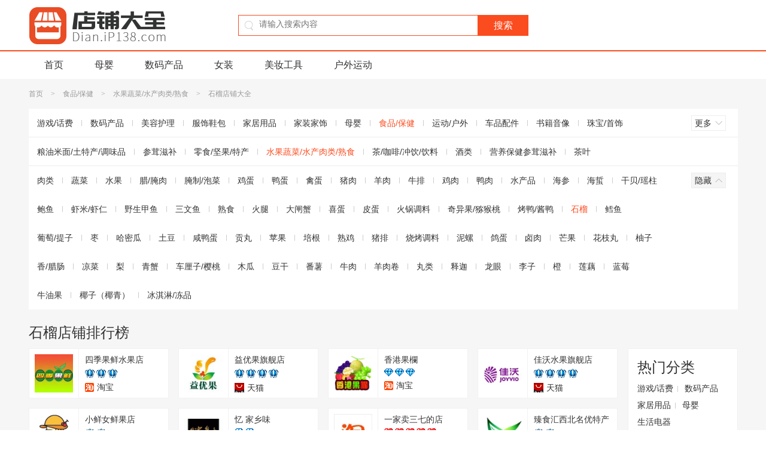

--- FILE ---
content_type: text/html; charset=UTF-8
request_url: http://dian.ip138.com/2045/4.html
body_size: 5331
content:
<!DOCTYPE html>
<html>
<head>
<meta charset="utf-8">
<meta http-equiv="Content-Type" content="text/html; charset=utf-8">
<meta http-equiv="X-UA-Compatible" content="IE=edge,chrome=1">
<meta name="renderer" content="webkit">
<meta name="viewport" content="width=device-width, initial-scale=1.0, minimum-scale=1.0, maximum-scale=1.0, user-scalable=no">
<link rel="dns-prefetch" href="">
<title>石榴店铺排行榜 淘宝石榴皇冠店铺销量排行榜 石榴店铺大全</title>
<meta name="keywords" content="石榴店铺排行榜,淘宝石榴销量排行榜,石榴店铺大全">
<meta name="description" content="石榴店铺大全，石榴店铺销量排行榜， 推荐各种优质的淘宝石榴皇冠店铺，为您购物提供参考。">
<link rel="shortcut icon" href="/favicon.ico">
<link href="/style/dist/public/common.css?v=201708251739" rel="stylesheet" type="text/css">
<link href="/style/dist/index/list.css?v=201708251739" rel="stylesheet" type="text/css">
<script type="text/javascript">
document.getElementsByTagName("html")[0].className = (document.documentElement.clientWidth || document.body.clientWidth) < 1200 ? 'w960' : '';
var _data = {
redirectUrl: '/jump/'
};
</script>
</head>
<body>
<div class="wrapper">
<div class="header">
<div class="header-main">
<div class="inner">
<div class="logo">
<a href="/"><img src="/image/public/logo.gif" alt="店铺大全"></a>
</div>
<div class="search">
<form action="/search/" method="GET" id="headSearchForm">
<div class="form">
<div class="search-icon"></div>
<input id="headTxtSearch" class="search-input" type="text" name="keyword" value="" autocomplete="off" placeholder="请输入搜索内容">
</div>
<input class="search-btn" type="submit" value="搜索">
</form>
</div>
</div>
</div>
<div class="header-nav">
<div class="inner">
<ul>
<li><a href="/">首页</a></li>
<li><a href="/7/">母婴</a></li>
<li><a href="/2/">数码产品</a></li>
<li><a href="/19/">女装</a></li>
<li><a href="/53/">美妆工具</a></li>
<li><a href="/69/">户外运动</a></li>
</ul>
</div>
</div>
<div class="mod-goback">
<a href="javascript:;" rel="nofollow">
<img src="/image//public/goback.gif" alt="返回顶部" width="50" height="50">
</a>
</div>
</div><div class="container">
<div class="inner">
<div class="mod-crumbs">
<div class="crumbs-inner">
<a href="/">首页</a>        <span class="symbol">&gt;</span>                <a href="/8/">食品/保健</a>        <span class="symbol">&gt;</span>                <a href="/52/">水果蔬菜/水产肉类/熟食</a>        <span class="symbol">&gt;</span>                <span>石榴店铺大全</span>                    </div>
</div>
<div class="mod-nav">
<div class="nav close">
<ul>
<li><a href="/1/">游戏/话费</a></li>
<li><a href="/2/">数码产品</a></li>
<li><a href="/3/">美容护理</a></li>
<li><a href="/4/">服饰鞋包</a></li>
<li><a href="/5/">家居用品</a></li>
<li><a href="/6/">家装家饰</a></li>
<li><a href="/7/">母婴</a></li>
<li><a href="/8/" class="active">食品/保健</a></li>
<li><a href="/9/">运动/户外</a></li>
<li><a href="/10/">车品配件</a></li>
<li><a href="/11/">书籍音像</a></li>
<li><a href="/12/">珠宝/首饰</a></li>
<li><a href="/13/">玩乐/收藏</a></li>
<li><a href="/14/">生活服务</a></li>
<li><a href="/15/">淘宝农资</a></li>
<li><a href="/16/">其他行业	</a></li>
</ul>
<div class="handle">
<a href="javascript:;" class="j-more more">
<span class="txt">更多</span>
<i class="arrow">
<i></i>
<em></em>
</i>
</a>
</div>
</div>
<div class="nav close">
<ul>
<li><a href="/41/">粮油米面/土特产/调味品</a></li>
<li><a href="/48/">参茸滋补</a></li>
<li><a href="/49/">零食/坚果/特产</a></li>
<li><a href="/52/" class="active">水果蔬菜/水产肉类/熟食</a></li>
<li><a href="/98/">茶/咖啡/冲饮/饮料</a></li>
<li><a href="/99/">酒类</a></li>
<li><a href="/117/">营养保健参茸滋补</a></li>
<li><a href="/125/">茶叶</a></li>
</ul>
<div class="handle">
<a href="javascript:;" class="j-more more">
<span class="txt">更多</span>
<i class="arrow">
<i></i>
<em></em>
</i>
</a>
</div>
</div>
<div class="nav close">
<ul>
<li><a href="/343/">肉类</a></li>
<li><a href="/392/">蔬菜</a></li>
<li><a href="/579/">水果</a></li>
<li><a href="/580/">腊/腌肉</a></li>
<li><a href="/870/">腌制/泡菜</a></li>
<li><a href="/871/">鸡蛋</a></li>
<li><a href="/872/">鸭蛋</a></li>
<li><a href="/873/">禽蛋</a></li>
<li><a href="/874/">猪肉</a></li>
<li><a href="/875/">羊肉</a></li>
<li><a href="/876/">牛排</a></li>
<li><a href="/877/">鸡肉</a></li>
<li><a href="/878/">鸭肉</a></li>
<li><a href="/889/">水产品</a></li>
<li><a href="/890/">海参</a></li>
<li><a href="/891/">海蜇</a></li>
<li><a href="/892/">干贝/瑶柱</a></li>
<li><a href="/893/">鲍鱼</a></li>
<li><a href="/894/">虾米/虾仁</a></li>
<li><a href="/895/">野生甲鱼</a></li>
<li><a href="/896/">三文鱼</a></li>
<li><a href="/903/">熟食</a></li>
<li><a href="/904/">火腿</a></li>
<li><a href="/1604/">大闸蟹</a></li>
<li><a href="/1758/">喜蛋</a></li>
<li><a href="/1759/">皮蛋</a></li>
<li><a href="/2036/">火锅调料</a></li>
<li><a href="/2039/">奇异果/猕猴桃</a></li>
<li><a href="/2040/">烤鸭/酱鸭</a></li>
<li><a href="/2045/"class="active">石榴</a></li>
<li><a href="/2046/">鳕鱼</a></li>
<li><a href="/2047/">葡萄/提子</a></li>
<li><a href="/2048/">枣</a></li>
<li><a href="/2049/">哈密瓜</a></li>
<li><a href="/2050/">土豆</a></li>
<li><a href="/2051/">咸鸭蛋</a></li>
<li><a href="/2052/">贡丸</a></li>
<li><a href="/2054/">苹果</a></li>
<li><a href="/2056/">培根</a></li>
<li><a href="/2057/">熟鸡</a></li>
<li><a href="/2058/">猪排</a></li>
<li><a href="/2059/">烧烤调料</a></li>
<li><a href="/2060/">泥螺</a></li>
<li><a href="/2064/">鸽蛋</a></li>
<li><a href="/2065/">卤肉</a></li>
<li><a href="/2067/">芒果</a></li>
<li><a href="/2068/">花枝丸</a></li>
<li><a href="/2070/">柚子</a></li>
<li><a href="/2071/">香/腊肠</a></li>
<li><a href="/2072/">凉菜</a></li>
<li><a href="/2073/">梨</a></li>
<li><a href="/2074/">青蟹</a></li>
<li><a href="/2077/">车厘子/樱桃</a></li>
<li><a href="/2078/">木瓜</a></li>
<li><a href="/2079/">豆干</a></li>
<li><a href="/2081/">番薯</a></li>
<li><a href="/2082/">牛肉</a></li>
<li><a href="/2084/">羊肉卷</a></li>
<li><a href="/2085/">丸类</a></li>
<li><a href="/2178/">释迦</a></li>
<li><a href="/2181/">龙眼</a></li>
<li><a href="/2182/">李子</a></li>
<li><a href="/2185/">橙</a></li>
<li><a href="/2201/">莲藕</a></li>
<li><a href="/2204/">蓝莓</a></li>
<li><a href="/2205/">牛油果</a></li>
<li><a href="/2886/">椰子（椰青）</a></li>
<li><a href="/2901/">冰淇淋/冻品</a></li>
</ul>
<div class="handle">
<a href="javascript:;" class="j-more more">
<span class="txt">更多</span>
<i class="arrow">
<i></i>
<em></em>
</i>
</a>
</div>
</div>
</div>
<div class="mod-list">
<h1>石榴店铺排行榜</h1>
<div class="list">
<ul>
<li class="J_link" data-sellerid="1940849947" data-shopid="108202977" data-userType="0">
<div class="left">
<img src="/image/public/dian.png" alt="四季果鲜水果店" data-original="//g-search1.alicdn.com/img/bao/uploaded/i4//2b/c5/T19faGFCtXXXartXjX.gif_80x80.jpg">
</div>
<div class="right">
<p class="name">四季果鲜水果店</p>
<p class="score">
<span class="crown level_3"></span>
<span class="crown level_3"></span>
<span class="crown level_3"></span>
</p>
<p class="activity">
<span class="type">
<i class="taobao"></i>淘宝                                </span>
</p>
</div>
</li>
<li class="J_link" data-sellerid="1856902451" data-shopid="107242921" data-userType="1">
<div class="left">
<img src="/image/public/dian.png" alt="益优果旗舰店" data-original="//g-search1.alicdn.com/img/bao/uploaded/i4//37/04/TB1I_XgGXXXXXa1XFXXSutbFXXX.jpg_80x80.jpg">
</div>
<div class="right">
<p class="name">益优果旗舰店</p>
<p class="score">
<span class="crown level_3"></span>
<span class="crown level_3"></span>
<span class="crown level_3"></span>
<span class="crown level_3"></span>
</p>
<p class="activity">
<span class="type">
<i class="tmall"></i>天猫                                </span>
</p>
</div>
</li>
<li class="J_link" data-sellerid="1670244184" data-shopid="131263091" data-userType="0">
<div class="left">
<img src="/image/public/dian.png" alt="香港果欄" data-original="//g-search1.alicdn.com/img/bao/uploaded/i4//53/ac/TB1QfnWLpXXXXakXVXXSutbFXXX.jpg">
</div>
<div class="right">
<p class="name">香港果欄</p>
<p class="score">
<span class="crown level_2"></span>
<span class="crown level_2"></span>
<span class="crown level_2"></span>
</p>
<p class="activity">
<span class="type">
<i class="taobao"></i>淘宝                                </span>
</p>
</div>
</li>
<li class="J_link" data-sellerid="2041474543" data-shopid="109763338" data-userType="1">
<div class="left">
<img src="/image/public/dian.png" alt="佳沃水果旗舰店" data-original="//g-search1.alicdn.com/img/bao/uploaded/i4//8a/81/T1eJVQFHVaXXartXjX.gif_80x80.jpg">
</div>
<div class="right">
<p class="name">佳沃水果旗舰店</p>
<p class="score">
<span class="crown level_3"></span>
<span class="crown level_3"></span>
<span class="crown level_3"></span>
<span class="crown level_3"></span>
</p>
<p class="activity">
<span class="type">
<i class="tmall"></i>天猫                                </span>
</p>
</div>
</li>
<li class="J_link" data-sellerid="125969458" data-shopid="64913124" data-userType="0">
<div class="left">
<img src="/image/public/dian.png" alt="小鲜女鲜果店" data-original="//g-search1.alicdn.com/img/bao/uploaded/i4//ce/50/TB1nO2WJFXXXXbaXFXXwu0bFXXX.png_80x80.jpg">
</div>
<div class="right">
<p class="name">小鲜女鲜果店</p>
<p class="score">
<span class="crown level_3"></span>
<span class="crown level_3"></span>
</p>
<p class="activity">
<span class="type">
<i class="taobao"></i>淘宝                                </span>
</p>
</div>
</li>
<li class="J_link" data-sellerid="2411075284" data-shopid="116438151" data-userType="0">
<div class="left">
<img src="/image/public/dian.png" alt="忆  家乡味" data-original="//g-search1.alicdn.com/img/bao/uploaded/i4/0b/7e/TB1o6uBHXXXXXXbaXXXtKXbFXXX.gif_70x70.jpg">
</div>
<div class="right">
<p class="name">忆  家乡味</p>
<p class="score">
<span class="crown level_2"></span>
<span class="crown level_2"></span>
</p>
<p class="activity">
<span class="type">
<i class="taobao"></i>淘宝                                </span>
</p>
</div>
</li>
<li class="J_link" data-sellerid="908444899" data-shopid="103898709" data-userType="0">
<div class="left">
<img src="/image/public/dian.png" alt="一家卖三七的店" data-original="//img.alicdn.com/tps/i2/T1jGS6Xl8aXXXXXXXX-70-70.gif">
</div>
<div class="right">
<p class="name">一家卖三七的店</p>
<p class="score">
<span class="crown level_1"></span>
<span class="crown level_1"></span>
<span class="crown level_1"></span>
<span class="crown level_1"></span>
<span class="crown level_1"></span>
</p>
<p class="activity">
<span class="type">
<i class="taobao"></i>淘宝                                </span>
</p>
</div>
</li>
<li class="J_link" data-sellerid="1934056852" data-shopid="108101983" data-userType="0">
<div class="left">
<img src="/image/public/dian.png" alt="臻食汇西北名优特产" data-original="//g-search1.alicdn.com/img/bao/uploaded/i4//44/3d/TB1gV3UKpXXXXXiXpXXwu0bFXXX.png_80x80.jpg">
</div>
<div class="right">
<p class="name">臻食汇西北名优特产</p>
<p class="score">
<span class="crown level_3"></span>
<span class="crown level_3"></span>
</p>
<p class="activity">
<span class="type">
<i class="taobao"></i>淘宝                                </span>
</p>
</div>
</li>
<li class="J_link" data-sellerid="73746073" data-shopid="61504022" data-userType="0">
<div class="left">
<img src="/image/public/dian.png" alt="水果 公主三亚水果" data-original="//g-search1.alicdn.com/img/bao/uploaded/i4//3a/3c/TB18wGcIVXXXXbTXVXXSutbFXXX.jpg_80x80.jpg">
</div>
<div class="right">
<p class="name">水果 公主三亚水果</p>
<p class="score">
<span class="crown level_3"></span>
<span class="crown level_3"></span>
<span class="crown level_3"></span>
<span class="crown level_3"></span>
</p>
<p class="activity">
<span class="type">
<i class="taobao"></i>淘宝                                </span>
</p>
</div>
</li>
<li class="J_link" data-sellerid="2095846541" data-shopid="115506570" data-userType="0">
<div class="left">
<img src="/image/public/dian.png" alt="傣之味320" data-original="//g-search1.alicdn.com/img/bao/uploaded/i4//b2/3f/TB1F7rnGVXXXXcDXXXXSutbFXXX.jpg">
</div>
<div class="right">
<p class="name">傣之味320</p>
<p class="score">
<span class="crown level_2"></span>
<span class="crown level_2"></span>
<span class="crown level_2"></span>
</p>
<p class="activity">
<span class="type">
<i class="taobao"></i>淘宝                                </span>
</p>
</div>
</li>
<li class="J_link" data-sellerid="908728188" data-shopid="113768903" data-userType="0">
<div class="left">
<img src="/image/public/dian.png" alt="云农鲜果" data-original="">
</div>
<div class="right">
<p class="name">云农鲜果</p>
<p class="score">
<span class="crown level_1"></span>
<span class="crown level_1"></span>
<span class="crown level_1"></span>
<span class="crown level_1"></span>
</p>
<p class="activity">
<span class="type">
<i class="taobao"></i>淘宝                                </span>
</p>
</div>
</li>
<li class="J_link" data-sellerid="89368220" data-shopid="35599826" data-userType="0">
<div class="left">
<img src="/image/public/dian.png" alt="鲜果盒子体验店" data-original="//g-search1.alicdn.com/img/bao/uploaded/i4//ed/28/TB1.N48KFXXXXa5XVXXwu0bFXXX.png">
</div>
<div class="right">
<p class="name">鲜果盒子体验店</p>
<p class="score">
<span class="crown level_2"></span>
<span class="crown level_2"></span>
</p>
<p class="activity">
<span class="type">
<i class="taobao"></i>淘宝                                </span>
</p>
</div>
</li>
<li class="J_link" data-sellerid="663493520" data-shopid="64539587" data-userType="0">
<div class="left">
<img src="/image/public/dian.png" alt="心禾果园鲜果直发" data-original="">
</div>
<div class="right">
<p class="name">心禾果园鲜果直发</p>
<p class="score">
<span class="crown level_2"></span>
</p>
<p class="activity">
<span class="type">
<i class="taobao"></i>淘宝                                </span>
</p>
</div>
</li>
<li class="J_link" data-sellerid="2439536575" data-shopid="127926613" data-userType="0">
<div class="left">
<img src="/image/public/dian.png" alt="果缘 果园" data-original="">
</div>
<div class="right">
<p class="name">果缘 果园</p>
<p class="score">
<span class="crown level_3"></span>
<span class="crown level_3"></span>
<span class="crown level_3"></span>
<span class="crown level_3"></span>
<span class="crown level_3"></span>
</p>
<p class="activity">
<span class="type">
<i class="taobao"></i>淘宝                                </span>
</p>
</div>
</li>
<li class="J_link" data-sellerid="2818788081" data-shopid="150084220" data-userType="0">
<div class="left">
<img src="/image/public/dian.png" alt="诏鲜果" data-original="//g-search1.alicdn.com/img/bao/uploaded/i4//a2/b7/TB1SV3HLVXXXXcgXFXXSutbFXXX.jpg">
</div>
<div class="right">
<p class="name">诏鲜果</p>
<p class="score">
<span class="crown level_2"></span>
<span class="crown level_2"></span>
</p>
<p class="activity">
<span class="type">
<i class="taobao"></i>淘宝                                </span>
</p>
</div>
</li>
<li class="J_link" data-sellerid="27291240" data-shopid="33474242" data-userType="0">
<div class="left">
<img src="/image/public/dian.png" alt="哈尔滨哈达果然多精品水果" data-original="//g-search1.alicdn.com/img/bao/uploaded/i4//8a/e6/T1BkkEFxdbXXb1upjX.jpg_80x80.jpg">
</div>
<div class="right">
<p class="name">哈尔滨哈达果然多精品水果</p>
<p class="score">
<span class="crown level_3"></span>
</p>
<p class="activity">
<span class="type">
<i class="taobao"></i>淘宝                                </span>
</p>
</div>
</li>
<li class="J_link" data-sellerid="50717340" data-shopid="107588393" data-userType="0">
<div class="left">
<img src="/image/public/dian.png" alt="陕西特产1号店" data-original="//g-search1.alicdn.com/img/bao/uploaded/i4//d2/cb/TB1JYDnHXXXXXbJXFXXSutbFXXX.jpg_80x80.jpg">
</div>
<div class="right">
<p class="name">陕西特产1号店</p>
<p class="score">
<span class="crown level_3"></span>
</p>
<p class="activity">
<span class="type">
<i class="taobao"></i>淘宝                                </span>
</p>
</div>
</li>
<li class="J_link" data-sellerid="1922405229" data-shopid="110106957" data-userType="0">
<div class="left">
<img src="/image/public/dian.png" alt="本土元素" data-original="//g-search1.alicdn.com/img/bao/uploaded/i4//12/5f/TB1oRL8HXXXXXcyXXXXSutbFXXX.jpg_80x80.jpg">
</div>
<div class="right">
<p class="name">本土元素</p>
<p class="score">
<span class="crown level_2"></span>
<span class="crown level_2"></span>
</p>
<p class="activity">
<span class="type">
<i class="taobao"></i>淘宝                                </span>
</p>
</div>
</li>
<li class="J_link" data-sellerid="1014529917" data-shopid="73465351" data-userType="0">
<div class="left">
<img src="/image/public/dian.png" alt="山妹子土特产农家直销" data-original="//g-search1.alicdn.com/img/bao/uploaded/i4//b2/0f/TB1jxcyHpXXXXa7XFXXSutbFXXX.jpg_80x80.jpg">
</div>
<div class="right">
<p class="name">山妹子土特产农家直销</p>
<p class="score">
<span class="crown level_3"></span>
</p>
<p class="activity">
<span class="type">
<i class="taobao"></i>淘宝                                </span>
</p>
</div>
</li>
<li class="J_link" data-sellerid="753359704" data-shopid="116231300" data-userType="0">
<div class="left">
<img src="/image/public/dian.png" alt="云美汇特产美食" data-original="//g-search1.alicdn.com/img/bao/uploaded/i4//6a/ed/TB1m3DeJXXXXXbfXXXXSutbFXXX.jpg_80x80.jpg">
</div>
<div class="right">
<p class="name">云美汇特产美食</p>
<p class="score">
<span class="crown level_2"></span>
<span class="crown level_2"></span>
</p>
<p class="activity">
<span class="type">
<i class="taobao"></i>淘宝                                </span>
</p>
</div>
</li>
<li class="J_link" data-sellerid="769212524" data-shopid="69222455" data-userType="0">
<div class="left">
<img src="/image/public/dian.png" alt="我的水果家园168" data-original="//g-search1.alicdn.com/img/bao/uploaded/i4//28/dd/T1FC2NXdBdXXb1upjX.jpg_80x80.jpg">
</div>
<div class="right">
<p class="name">我的水果家园168</p>
<p class="score">
<span class="crown level_3"></span>
<span class="crown level_3"></span>
</p>
<p class="activity">
<span class="type">
<i class="taobao"></i>淘宝                                </span>
</p>
</div>
</li>
<li class="J_link" data-sellerid="2809490037" data-shopid="148607831" data-userType="0">
<div class="left">
<img src="/image/public/dian.png" alt="新疆贡品店" data-original="//g-search1.alicdn.com/img/bao/uploaded/i4//41/f8/TB1lWq4LVXXXXbKXVXXSutbFXXX.jpg_80x80.jpg">
</div>
<div class="right">
<p class="name">新疆贡品店</p>
<p class="score">
<span class="crown level_2"></span>
<span class="crown level_2"></span>
</p>
<p class="activity">
<span class="type">
<i class="taobao"></i>淘宝                                </span>
</p>
</div>
</li>
<li class="J_link" data-sellerid="3064110138" data-shopid="218138747" data-userType="0">
<div class="left">
<img src="/image/public/dian.png" alt="莫莫家绿色农产品店" data-original="">
</div>
<div class="right">
<p class="name">莫莫家绿色农产品店</p>
<p class="score">
<span class="crown level_2"></span>
</p>
<p class="activity">
<span class="type">
<i class="taobao"></i>淘宝                                </span>
</p>
</div>
</li>
</ul>
</div>
<div class="hot-classify">
<div class="hd">热门分类</div>
<div class="bd">
<a href="/1/">游戏/话费</a>
<a href="/2/">数码产品</a>
<a href="/5/">家居用品</a>
<a href="/7/">母婴</a>
<a href="/62/">生活电器</a>
</div>
</div>
<div class="hot-classify">
<div class="hd">最新查询</div>
<div class="bd">
<a href="/571/">电吹风</a>
<a href="/2081/">番薯</a>
<a href="/282/">淘宝网书籍专区</a>
<a href="/97/">女装</a>
<a href="/45/">居家日用</a>
<a href="/46/">童装/婴儿装/亲子装</a>
<a href="/1552/">鞋柜</a>
<a href="/574/">游戏摇杆</a>
<a href="/1611/">大PP裤</a>
<a href="/69/">户外运动用品</a>
<a href="/8/">食品/保健</a>
<a href="/60/">电子词典/电纸书/文化用品</a>
<a href="/21/">居家布艺</a>
<a href="/139/">职业装/工作服/校服</a>
<a href="/598/">酒具</a>
<a href="/26/">书籍/杂志/报纸</a>
<a href="/974/">镂空凉鞋</a>
<a href="/100/">网店/网络服务/软件</a>
<a href="/1337/">镜子</a>
<a href="/2/">数码产品</a>
</div>
</div>
</div>
<div class="mod-pagination">
<ul>
<li class="prev">
<a href="/2045/3.html">上一页</a>
</li>
<li> <a href="/2045/1.html">1</a></li>
<li> <a href="/2045/2.html">2</a></li>
<li> <a href="/2045/3.html">3</a></li>
<li> <span class="cur">4</span></li>
<li class="next disabled">
<a href="javascript:;">下一页</a>
</li>
</ul>
</div>
</div>
</div>
<div class="footer">
<div class="inner">
<div class="authentication">
<a href="/">淘宝店铺大全</a> <a href="http://www.miitbeian.gov.cn/" rel="nofollow" target="_blank">闽ICP备15026659号-7
</a>
</div>
</div>
</div>
</div>
<script type="text/javascript" src="/script/dist/lib/jquery-1.12.4.min.js"></script>
<script type="text/javascript" src="/script/dist/lib/sea.js"></script>
<script>
window.onload = function(){
seajs.config({
base:'/script/dist',
paths: {
'addScript':'/script/dist'
},
map: [
[ /^(.*?\/script\/(?:src|dist)\/.*?\/.*?\.js$)(?:.*)$/i, '$1?v=201708251739']
],
charset: 'utf-8'
});
seajs.use('addScript/public/common.js',function(){
seajs.use('addScript/index/list.js');
});
};
</script>
<div class="hide">
<script>var _hmt = _hmt || [];(function() {var hm = document.createElement("script");hm.src = "https://hm.baidu.com/hm.js?dce913e6e51ca63b7d14e9e0d7fdeda7";var s = document.getElementsByTagName("script")[0]; s.parentNode.insertBefore(hm, s);})();</script>            </div>
</body>
</html>

--- FILE ---
content_type: application/javascript
request_url: http://dian.ip138.com/script/dist/index/list.js?v=201708251739
body_size: 4048
content:
define("index/list",["../plugins/jquery.lazyload.min"],function(e,t,n){e("../plugins/jquery.lazyload.min"),$("img[data-original]").lazyload({effect:"fadeIn",threshold:100});var i=$(".mod-nav"),o=i.find(".nav");o.each(function(){var e=$(this),t=e.find("ul"),n=e.find(".handle");t.height()>48&&n.show()}),o.on("click",".more",function(){var e=$(this),t=e.parents(".nav"),n=e.find(".txt");t.toggleClass("close"),e.toggleClass("close"),n.html(t.hasClass("close")?"更多":"隐藏")}),o.find("a").each(function(){var e=$(this),t=e.position().top,n=e.parents(".nav");e.hasClass("active")&&t>0&&(n.removeClass("close"),n.find(".j-more").addClass("close").find(".txt").html("隐藏"))})}),define("plugins/jquery.lazyload.min",[],function(e,t,n){!function(e,t,n,i){var o=e(t);e.fn.lazyload=function(r){function a(){var t=0;f.each(function(){var n=e(this);if(!s.skip_invisible||n.is(":visible"))if(e.abovethetop(this,s)||e.leftofbegin(this,s));else if(e.belowthefold(this,s)||e.rightoffold(this,s)){if(++t>s.failure_limit)return!1}else n.trigger("appear"),t=0})}var l,f=this,s={threshold:0,failure_limit:0,event:"scroll",effect:"show",container:t,data_attribute:"original",skip_invisible:!0,appear:null,load:null,placeholder:"[data-uri]"};return r&&(i!==r.failurelimit&&(r.failure_limit=r.failurelimit,delete r.failurelimit),i!==r.effectspeed&&(r.effect_speed=r.effectspeed,delete r.effectspeed),e.extend(s,r)),l=s.container===i||s.container===t?o:e(s.container),0===s.event.indexOf("scroll")&&l.bind(s.event,function(){return a()}),this.each(function(){var t=this,n=e(t);t.loaded=!1,(n.attr("src")===i||n.attr("src")===!1)&&n.is("img")&&n.attr("src",s.placeholder),n.one("appear",function(){if(!this.loaded){if(s.appear){var i=f.length;s.appear.call(t,i,s)}e("<img />").bind("load",function(){var i=n.attr("data-"+s.data_attribute);n.hide(),n.is("img")?n.attr("src",i):n.css("background-image","url('"+i+"')"),n[s.effect](s.effect_speed),t.loaded=!0;var o=e.grep(f,function(e){return!e.loaded});if(f=e(o),s.load){var r=f.length;s.load.call(t,r,s)}}).attr("src",n.attr("data-"+s.data_attribute))}}),0!==s.event.indexOf("scroll")&&n.bind(s.event,function(){t.loaded||n.trigger("appear")})}),o.bind("resize",function(){a()}),/(?:iphone|ipod|ipad).*os 5/gi.test(navigator.appVersion)&&o.bind("pageshow",function(t){t.originalEvent&&t.originalEvent.persisted&&f.each(function(){e(this).trigger("appear")})}),e(n).ready(function(){a()}),this},e.belowthefold=function(n,r){var a;return a=r.container===i||r.container===t?(t.innerHeight?t.innerHeight:o.height())+o.scrollTop():e(r.container).offset().top+e(r.container).height(),a<=e(n).offset().top-r.threshold},e.rightoffold=function(n,r){var a;return a=r.container===i||r.container===t?o.width()+o.scrollLeft():e(r.container).offset().left+e(r.container).width(),a<=e(n).offset().left-r.threshold},e.abovethetop=function(n,r){var a;return a=r.container===i||r.container===t?o.scrollTop():e(r.container).offset().top,a>=e(n).offset().top+r.threshold+e(n).height()},e.leftofbegin=function(n,r){var a;return a=r.container===i||r.container===t?o.scrollLeft():e(r.container).offset().left,a>=e(n).offset().left+r.threshold+e(n).width()},e.inviewport=function(t,n){return!(e.rightoffold(t,n)||e.leftofbegin(t,n)||e.belowthefold(t,n)||e.abovethetop(t,n))},e.extend(e.expr[":"],{"below-the-fold":function(t){return e.belowthefold(t,{threshold:0})},"above-the-top":function(t){return!e.belowthefold(t,{threshold:0})},"right-of-screen":function(t){return e.rightoffold(t,{threshold:0})},"left-of-screen":function(t){return!e.rightoffold(t,{threshold:0})},"in-viewport":function(t){return e.inviewport(t,{threshold:0})},"above-the-fold":function(t){return!e.belowthefold(t,{threshold:0})},"right-of-fold":function(t){return e.rightoffold(t,{threshold:0})},"left-of-fold":function(t){return!e.rightoffold(t,{threshold:0})}})}(jQuery,window,document)});

--- FILE ---
content_type: application/javascript
request_url: http://dian.ip138.com/script/dist/public/common.js?v=201708251739
body_size: 2051
content:
define("public/common",["./mod/share","./mod/search","./mod/screenResponsive","./mod/goback"],function(e,o,t){e("./mod/share"),e("./mod/search"),e("./mod/screenResponsive"),e("./mod/goback");var i=$(document);i.find(".container").on("click",".J_link",function(e){var o=$(this).data(),t="";if($.each(o,function(e,o){e="usertype"==e?"user_type":e,t+="&"+e+"="+o}),t=_data.redirectUrl+"?"+t)return window.open(t),!1;if("A"!=e.target.tagName){var i=$(this),n=i.find("a");if(n.length){var a=n.attr("href");if(a.indexOf("javascript")>-1)n.click();else{var r=n.attr("target");"_blank"==r?window.open(a):location.href=a}}}})}),define("public/mod/share",[],function(require,exports,module){with(window._bd_share_config={common:{bdSnsKey:{},bdText:"",bdDesc:"",bdComment:"",bdMini:"2",bdMiniList:!1,bdUrl:"",bdPic:"",bdStyle:"1",bdSize:"14"},share:{}},document)0[(getElementsByTagName("head")[0]||body).appendChild(createElement("script")).src="http://bdimg.share.baidu.com/static/api/js/share.js?v=89860593.js?cdnversion="+~(-new Date/36e5)]}),define("public/mod/search",[],function(e,o,t){var i=$("#headTxtSearch");$("#headSearchForm").submit(function(){var e=$.trim(i.val());return""==e?!1:void 0})}),define("public/mod/screenResponsive",[],function(e,o,t){function i(){var e=document.documentElement.clientWidth||document.body.clientWidth;1185>e?n.addClass("w960"):n.hasClass("w960")&&n.removeClass("w960")}var n=$("html");$(window).resize(i)}),define("public/mod/goback",[],function(e,o,t){var i=$(window),n=$(document),a=navigator.appVersion.indexOf("MSIE 6")>-1,r=$(".header"),d=r.find(".mod-goback"),c=$(".footer"),s=c.height();if(d.length&&!a){var m=$(".container"),l=i.height();m.position().top;i.scroll(function(){var e=n.scrollTop(),o=$(".footer").offset().top+60;e>400?d.fadeIn():d.fadeOut(),e+l>o?d.css({position:"absolute",top:"auto",bottom:s+20+"px"}):d.css({position:"fixed",bottom:"80px",top:"auto"})}).resize(function(){l=i.height(),i.scroll()}),d.click(function(e){return e.preventDefault(),$("html,body").animate({scrollTop:0},500),!1})}});